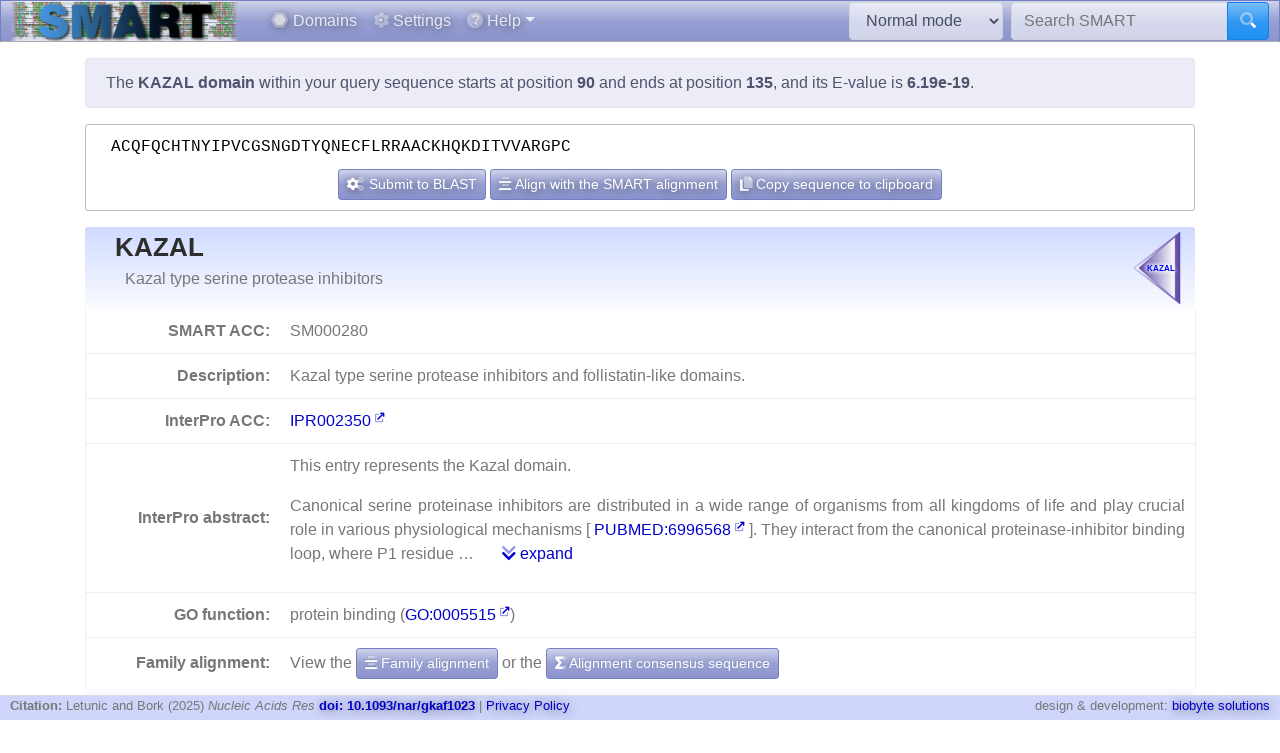

--- FILE ---
content_type: text/html; charset=utf8
request_url: https://smart.embl.de/smart/do_annotation.pl?DOMAIN=KAZAL&START=90&END=135&E_VALUE=6.19e-19&TYPE=SMART&BLAST=ACQFQCHTNYIPVCGSNGDTYQNECFLRRAACKHQKDITVVARGPC
body_size: 18112
content:
<!DOCTYPE html>

<html lang="en">
<head>
<meta http-equiv="Content-Type" content="text/html; charset=utf-8">
<meta name="viewport" content="width=device-width, initial-scale=1, shrink-to-fit=no">
<meta name="author" content="Ivica Letunic">

<title>SMART: KAZAL domain annotation</title>
<script src="/js/vendor/jquery-3.7.1.min.js"></script>
<link rel="stylesheet" href="/js/vendor/fa/css/fa5.css">
<link rel="stylesheet" href="/js/vendor/fa/custom/styles.css">
<link href="/js/vendor/animate.min.css" rel="stylesheet" />

    <script src="/js/vendor/bs/bootstrap.bundle.min.js"></script>
    <link href="/js/vendor/jspanel/jspanel.min.css" rel="stylesheet" />
    <script src="/js/vendor/jspanel/jspanel.min.js"></script>
    <script src="/js/vendor/jspanel/jspanel.hint.min.js"></script>
    <script src="/js/vendor/jspanel/jspanel.modal.min.js"></script>
    <script src="/js/vendor/dt2/datatables.min.js"></script>
    <link href="/js/vendor/dt2/datatables.css" rel="stylesheet" />
    <script src="/js/vendor/popper.min.js"></script>
    <script src="/js/vendor/tippy.js"></script>
    <link href="/js/vendor/tippy-light-border.css" rel="stylesheet" type="text/css"/>
    <script src="/js/vendor/bootstrap-autocomplete.js"></script>
    <script src="/js/vendor/FileSaver.js"></script>
    <script src="/js/vendor/snap.svg-min.js"></script>
    <script src="/js/vendor/snap.svg.zpd.js"></script>

 <link rel="stylesheet" href="/js/vendor/wunderbaum.min.css" />
 <link rel="stylesheet" href="/js/vendor/bs/bootstrap-icons.css" />
    <script src="/js/vendor/wunderbaum.umd.min.js"></script>
<link href='/js/vendor/bs/bootstrap_norm.min.css' rel='stylesheet'><link href='/css/smart_norm.css?v=10.0030' rel='stylesheet'><link href='/css/smart.css?v=10.0030' rel='stylesheet'><script src='/js/smart_all.min.js?v=10.0030'></script><script>var pfam_chk = 0;var blast_chk = 0;var signal_chk = 0;var repeats_chk = 0;var introns_chk = 0;var s_mode='normal';</script></head>
<body>

<nav id='mainNav' class="navbar justify-content-between fixed-top navbar-expand-md navbar-dark bg-primary mb-4" style='padding: 0 10px ; border-bottom: 1px solid #aaa;'>

      <a class="navbar-brand" style='padding:0' href='/'><img style='height: 40px' class="d-inline-block align-top" src="/images/main_logo_mini.png" alt="logo"/></a>
    <button class="navbar-toggler" type="button" data-toggle="collapse" data-target="#navbarCollapse" aria-controls="navbarCollapse" aria-expanded="false" aria-label="Toggle navigation">
        <span class="navbar-toggler-icon"></span>
    </button>
    <div class="collapse navbar-collapse" id="navbarCollapse">

        <ul class="navbar-nav mr-auto ml-2">
<li class='nav-item'>          <a class='nav-link' href='/domains.cgi'><i class="fad fa-hexagon"></i> Domains</a></li>
<li class='nav-item'>          <a class='nav-link' href='/settings.cgi'><i class="fad fa-cog"></i> Settings</a></li>

            <li class="nav-item dropdown">
                <a class="nav-link dropdown-toggle" href="#" id="helpDropdown" data-toggle="dropdown" aria-haspopup="true" aria-expanded="false"><i class="fad fa-question-circle"></i> Help</a>
                <div class="dropdown-menu " aria-labelledby="helpDropdown">
                    <a class="dropdown-item" href="/about.cgi"><i class="fad fa-envelope"></i> About SMART</a>
                    <a class="dropdown-item" href="/faq.cgi"><i class="fad fa-question"></i> Frequently asked questions</a>
                    <a class="dropdown-item" href="/glossary.cgi"><i class="fad fa-info-square"></i> Glossary</a>
                    <div class="dropdown-divider"></div>
                    <a class="dropdown-item" href="/version_history.cgi"><i class="far fa-history"></i> Version history</a>
                </div>
            </li>
      </ul>
        <form class="form-inline mr-2">
            <select id='modeSelector' onchange="modeChange()" class="form-control"><option value="normal">Normal mode</option><option value="genomic">Genomic mode</option></select>
        </form>
        <form id="hdSearchF" method='post' action='/smart/search.cgi' class="form-inline my-0 my-lg-0">
            <div class="input-group ">
                <input id='headerSearch' type="text" name="q" onfocus="this.value=''" class="form-control" placeholder="Search SMART" aria-label="Search SMART" aria-describedby="sbut1">
                <div class="input-group-append">
                    <button class="btn btn-info" id="sbut1"><i class='fad fa-search'></i></button>
                </div>
            </div>
        </form>
      </div>

    </nav>



<div class='container' id='mainContainer'>
<div class='row'>
<div class='col mt-3'>
<p class='alert alert-primary'>The <b>KAZAL domain</b> within your query sequence starts at position <b>90</b> and ends at position <b>135</b>, and its E-value is <b>6.19e-19</b>.</p><div class='col seqBlWr'><div class='seqBl'>ACQFQCHTNYIPVCGSNGDTYQNECFLRRAACKHQKDITVVARGPC</div><div class='seqButtons'> <button id='popBlaBut' onclick='popBlastForm()' class='btn btn-sm btn-primary'><i class='fad fa-cogs'></i>  Submit to BLAST</button> <button onclick='alignToSm()' class='btn btn-sm btn-primary mx-1'><i class='fad fa-align-center'></i> Align with the SMART alignment</button> <button onclick='sToClip()' class='btn btn-sm btn-primary'><i class='fad fa-copy'></i> Copy sequence to clipboard</button></div></div><form id='eBlastForm' action='https://www.ebi.ac.uk/jdispatcher/sss/psiblast' target='_smOut' method='get'><input type='hidden' id='eBlastSeq' name='wflSequence' value='' /></form>
 <form id='nBlastForm' action='https://blast.ncbi.nlm.nih.gov/Blast.cgi' target='_smOut' method='get'><input type='hidden' name='PAGE_TYPE' value='BlastSearch'/><input type='hidden' name='PROGRAM' value='blastp'/><input type='hidden' id='nBlastSeq' name='QUERY' value='' /></form>
 <form id='smAlnForm' action='/smart/show_info.pl' method='post'><input type='hidden' name='SEQUENCE' id='smAlnSeq' /><input type='hidden' name='NAME' id='smAlnDom' /><input type='hidden' name='ALIGN_SEQUENCE' value='1' /></form>
<table id="domainDesc"><tr><th colspan='2' id='dNm'><img style='float:right; margin: 5px;' src="/SMART_DATA/Motifs/svg_uniform/KAZAL.svg" alt="KAZAL" /><h2>KAZAL</h2><div>Kazal type serine protease inhibitors</div></th></tr><tr><th>SMART ACC:</th><td>SM000280</td></tr><tr><th>Description:</th><td>Kazal type serine protease inhibitors and follistatin-like domains.</td></tr><tr><th>InterPro ACC:</th><td><a href="https://www.ebi.ac.uk/interpro/entry/InterPro/IPR002350" target='smOut'>IPR002350</a></td></tr><tr><th>InterPro abstract:</th><td><div id="shortA">  <p>This entry represents the Kazal domain.</p>  <p> Canonical serine proteinase inhibitors are distributed in a wide range of organisms from all kingdoms of life and play crucial role in various physiological mechanisms [ <a target='smOut' href='https://pubmed.ncbi.nlm.nih.gov/pubmed/6996568'>PUBMED:6996568</a> ]. They interact from the canonical proteinase-inhibitor binding loop, where P1 residue  &#8230; <a class='ml-4' href='#' onclick='abShow()'><i class='fad fa-chevron-double-down'></i> expand</a></div><div id="fullA" style="display:none">  <p>This entry represents the Kazal domain.</p>  <p> Canonical serine proteinase inhibitors are distributed in a wide range of organisms from all kingdoms of life and play crucial role in various physiological mechanisms [ <a target='smOut' href='https://pubmed.ncbi.nlm.nih.gov/pubmed/6996568'>PUBMED:6996568</a> ]. They interact from the canonical proteinase-inhibitor binding loop, where P1 residue has a predominant role (the residue at the P1 position contributing the carbonyl portion to the reactive-site peptide bond). These so-called canonical inhibitors bind to their cognate enzymes in the same manner as a good substrate, but are cleaved extremely slowly. Kazal-type inhibitors represent the most studied canonical proteinase inhibitors. Kazal inhibitors are extremely variable at their reactive sites. However, some regularity prevails such as the presence of lysine at position P1 indicating strong inhibition of trypsin [ <a target='smOut' href='https://pubmed.ncbi.nlm.nih.gov/pubmed/10708867'>PUBMED:10708867</a> ]. </p>  <p>The Kazal inhibitor has six cysteine residues engaged in disulfide bonds arranged as shown in the following schematic representation:</p>  <pre> +------------------+ | | *******************|*** xxxxxxxxCxxxxxxCx#xxxxxCxxxxxxxxxxCxxCxxxxxxxxxxxxxxxxxC | | | | | +-------------|-----------------+ +----------------------------+'C': conserved cysteine involved in a disulfide bond.'#': active site residue.'*': position of the pattern.</pre>  <p> The structure of classical Kazal domains consists of a central α-helix, which is inserted between two β-strands and a third that is toward the C terminus [ <a target='smOut' href='https://pubmed.ncbi.nlm.nih.gov/pubmed/6752426'>PUBMED:6752426</a> ]. The reactive site P1 and the conformation of the reactive site loop is structurally highly conserved, similar to the canonical conformation of small serine proteinase inhibitors. </p> <a href="#" onclick='abShow(0)'><i class='fad fa-chevron-double-up'></i> collapse</a></div></td></tr><tr><th>GO function:</th><td>protein binding (<a href="https://www.ebi.ac.uk/QuickGO/GTerm?id=GO:0005515" target="smOut">GO:0005515</a>)</td></tr></tr><tr><th style='border-bottom:none'>Family alignment:</th><td style='border-bottom:none'>View the <a href='/smart/show_info.pl?NAME=KAZAL&amp;FORMAT=MVIEW&amp;SHOW_ALIGNMENT=1' class='btn btn-sm btn-primary' style='color: white'"><i class='fad fa-align-center'></i> Family alignment</a> or the <a style='color: white' href='/smart/show_info.pl?NAME=KAZAL&amp;DO_CONSENSUS=1' class='btn btn-sm btn-primary'><i class='fad fa-sigma'></i> Alignment consensus sequence</a></td></tr><tr><td colspan='2' id='domCnt'><i class='fad fa-info-circle mr-2'></i> There are <a data-tip='Click to display a tree of all proteins containing KAZAL domains' href="/smart/domain_tree.cgi?i=KAZAL"><b>40 481 </b></a> KAZAL domains in <b>22 157 </b> proteins in <span style='color: blue' data-tip='A database that contains no identical pairs of sequences. It can contain multiple sequences originating from the same gene (fragments, alternative splicing products and so on). SMART&#39; s <b>Normal mode</b> uses a NRDB created from Uniprot and Ensembl protein databases.'>SMART's NRDB database</span>.</td></tr></table>
<a name="annoTable"></a><div id='smartResult'><ul class='nav nav-tabs mt-3 justify-content-center' id='smartTabs' role='tablist'><li class='nav-item'><a class='nav-link active' id='tab0-tab'  data-id='t0' data-toggle='tab' href='#tab0' role='tab' aria-controls='tab0' aria-selected='false'><i class='fad fa-sitemap'></i> Evolution</a></li><li class='nav-item'><a class='nav-link' id='tab1-tab'  data-id='tab1' data-toggle='tab' href='#tab1' role='tab' aria-controls='tab1' aria-selected='false'><i class='fad fa-project-diagram'></i> Pathways</a></li><li class='nav-item'><a class='nav-link' id='tab2-tab'  data-id='tab2' data-toggle='tab' href='#tab2' role='tab' aria-controls='tab2' aria-selected='false'><i class='fad fa-dice-d10'></i> Structure</a></li><li class='nav-item'><a class='nav-link' id='tab3-tab'  data-id='tab3' data-toggle='tab' href='#tab3' role='tab' aria-controls='tab3' aria-selected='false'><i class='fad fa-external-link'></i> Links</a></li></ul><div class='tab-content' id='smartContent'><div class='tab-pane fade show active' id='tab0' role='tabpanel' aria-labelledby='tab0-tab'><h1>Taxonomic distribution of proteins containing KAZAL domains</h1><p class='alert alert-light'><i class='fad fa-info-circle'></i> The tree below includes only several representative species and genera.  The complete taxonomic breakdown of all proteins containing KAZAL domains <a href='/smart/domain_tree.cgi?i=KAZAL'>can be accessed here</a>. Click the counts or percentage values to display the corresponding proteins.</p><div class='row'>
<div class='col' id='treeControl'>
<div class="input-group">
<div class="input-group-prepend">
 <button id='expToggle' data-tip='Expand/collapse all nodes' class="btn btn-sm btn-primary" type="button"><i class="fad fa-expand-alt"></i></button>
 <button data-tip='Clear filter' id='clrFilter' class="btn btn-sm btn-primary" type="button"><i class="far fa-times-circle"></i></button>
 <button data-tip='Previous match' id='prevMatch' class="btn btn-sm btn-primary" type="button"><i class="fas fa-step-backward"></i></button>
 <button data-tip='Next match' id='nextMatch' class="btn btn-sm btn-primary" type="button"><i class="fas fa-step-forward"></i></button>
</div>
<input id='treeFilter' type="text" class="form-control form-control-sm" placeholder="filter..." aria-label="filter">
</div>
<p id='matchInfo'></p>
</div>
</div>
<div class='row'>

<div id='treeWrap' class='col' class="p-2"  >
<p id='treeHead'></p>
    <div id="pTree" class="domAnnoTree wb-rainbow wb-skeleton  wb-ext-filter wb-alternate"></div>
</div>
</div>

<form id='itolT' target='_blank' method='get'></form>
<style>

div.wunderbaum.wb-rainbow i.wb-expander:nth-child(4n+2),div.wunderbaum.wb-rainbow i.wb-indent:nth-child(4n+2) {
  background: #eee;
}
div.wunderbaum.wb-rainbow i.wb-expander:nth-child(4n+3),div.wunderbaum.wb-rainbow i.wb-indent:nth-child(4n+3) {
  background: var(--sub1);
}
div.wunderbaum.wb-rainbow i.wb-expander:nth-child(4n+4),div.wunderbaum.wb-rainbow i.wb-indent:nth-child(4n+4) {
  background: var(--sub2);
}
div.wunderbaum.wb-rainbow i.wb-expander:nth-child(4n+1),div.wunderbaum.wb-rainbow i.wb-indent:nth-child(4n+1) {
  background: var(--sub3);
}
div.wunderbaum {
 border: 1px solid #ddd;
 }
</style>
<script>
  var domSpData = {"_keyMap":{"children":"c","type":"y","title":"t","expanded":"e"},"children":[{"n":71,"dp":"0.18","t":"Archaea","d":80,"e":1,"c":[{"dp":"0.18","t":"undefined kingdom","n":71,"y":"kn","np":"0.32","d":80,"e":1}],"np":"0.32","y":"sk"},{"np":"5.10","y":"sk","c":[{"np":"5.10","y":"kn","e":1,"d":1546,"dp":"2.79","t":"undefined kingdom","n":1131}],"e":1,"d":1546,"t":"Bacteria","dp":"2.79","n":1131},{"c":[{"n":39,"t":"Fungi","dp":"0.10","d":62,"e":1,"y":"kn","np":"0.18"},{"n":20077,"dp":"49.60","t":"Metazoa","e":1,"d":36973,"np":"90.61","y":"kn","c":[{"dp":"22.98","t":"Arthropoda","n":4428,"y":"ph","np":"19.98","c":[{"y":"cl","np":"16.90","c":[{"d":2678,"c":[{"c":[{"n":284,"dp":"1.14","t":"Anopheles","d":462,"c":[{"d":19,"np":"0.07","y":"s","n":16,"dp":"0.05","t":"Anopheles gambiae"}],"y":"gn","np":"1.28"}],"np":"1.78","y":"fm","d":630,"dp":"1.56","t":"Culicidae","n":394},{"dp":"3.28","t":"Drosophilidae","n":888,"c":[{"n":888,"dp":"3.28","t":"Drosophila","d":1327,"y":"gn","np":"4.01","c":[{"np":"0.16","y":"s","d":51,"dp":"0.13","t":"Drosophila melanogaster","n":36}]}],"y":"fm","np":"4.01","d":1327}],"y":"or","np":"7.95","n":1762,"t":"Diptera","dp":"6.62"}],"d":7684,"t":"Insecta","dp":"18.98","n":3744}],"d":9301},{"d":23445,"y":"ph","np":"62.92","c":[{"c":[{"n":457,"t":"Cypriniformes","dp":"1.64","d":663,"np":"2.06","y":"or","c":[{"d":663,"c":[{"np":"0.46","y":"gn","c":[{"d":157,"np":"0.46","y":"s","n":103,"dp":"0.39","t":"Danio rerio"}],"d":157,"dp":"0.39","t":"Danio","n":103}],"y":"fm","np":"2.06","n":457,"t":"Cyprinidae","dp":"1.64"}]},{"dp":"0.55","t":"Tetraodontiformes","n":157,"np":"0.71","y":"or","c":[{"y":"fm","np":"0.71","c":[{"t":"Takifugu","dp":"0.31","n":87,"y":"gn","np":"0.39","c":[{"y":"s","np":"0.39","d":126,"dp":"0.31","t":"Takifugu rubripes","n":87}],"d":126}],"d":222,"t":"Tetraodontidae","dp":"0.55","n":157}],"d":222}],"y":"cl","np":"14.74","d":4852,"t":"Actinopteri","dp":"11.99","n":3265},{"t":"Amphibia","dp":"0.66","n":177,"np":"0.80","y":"cl","c":[{"n":177,"t":"Anura","dp":"0.66","d":269,"c":[{"n":115,"dp":"0.47","t":"Pipidae","d":192,"c":[{"c":[{"dp":"0.30","t":"Xenopus laevis","n":70,"np":"0.32","y":"s","d":123}],"y":"gn","np":"0.51","d":191,"t":"Xenopus","dp":"0.47","n":114}],"np":"0.52","y":"fm"}],"np":"0.80","y":"or"}],"d":269},{"n":110,"t":"Ascidiacea","dp":"0.37","d":149,"c":[{"t":"Enterogona","dp":"0.36","n":108,"c":[{"np":"0.49","y":"fm","c":[{"d":145,"c":[{"d":80,"np":"0.20","y":"s","n":45,"t":"Ciona intestinalis","dp":"0.20"}],"y":"gn","np":"0.49","n":108,"t":"Ciona","dp":"0.36"}],"d":145,"t":"Cionidae","dp":"0.36","n":108}],"np":"0.49","y":"or","d":145}],"y":"cl","np":"0.50"},{"d":4442,"y":"cl","np":"12.38","c":[{"d":511,"c":[{"np":"0.87","y":"fm","c":[{"t":"Gallus","dp":"0.25","n":59,"c":[{"np":"0.26","y":"s","d":99,"dp":"0.24","t":"Gallus gallus","n":58}],"y":"gn","np":"0.27","d":100}],"d":314,"t":"Phasianidae","dp":"0.78","n":192}],"np":"1.41","y":"or","n":312,"dp":"1.26","t":"Galliformes"}],"n":2742,"t":"Aves","dp":"10.97"},{"t":"Mammalia","dp":"30.08","n":6690,"y":"cl","np":"30.19","c":[{"c":[{"t":"Hominidae","dp":"1.77","n":392,"c":[{"n":95,"dp":"0.38","t":"Homo","d":152,"c":[{"dp":"0.38","t":"Homo sapiens","n":95,"y":"s","np":"0.43","d":152}],"y":"gn","np":"0.43"},{"c":[{"t":"Pan troglodytes","dp":"0.47","n":94,"np":"0.42","y":"s","d":191}],"y":"gn","np":"0.72","d":312,"dp":"0.77","t":"Pan","n":160}],"np":"1.77","y":"fm","d":716}],"y":"or","np":"7.84","d":3160,"t":"Primates","dp":"7.81","n":1737},{"n":1358,"t":"Rodentia","dp":"6.36","d":2575,"c":[{"y":"fm","np":"1.67","c":[{"dp":"1.04","t":"Mus","n":260,"c":[{"np":"0.36","y":"s","d":118,"dp":"0.29","t":"Mus musculus","n":80}],"np":"1.17","y":"gn","d":423},{"dp":"0.29","t":"Rattus","n":64,"c":[{"n":64,"dp":"0.29","t":"Rattus norvegicus","d":118,"y":"s","np":"0.29"}],"np":"0.29","y":"gn","d":118}],"d":623,"t":"Muridae","dp":"1.54","n":370}],"np":"6.13","y":"or"}],"d":12176}],"n":13942,"dp":"57.92","t":"Chordata"},{"n":195,"t":"Echinodermata","dp":"0.92","d":372,"c":[{"c":[{"dp":"0.43","t":"Echinoida","n":90,"c":[{"y":"fm","np":"0.41","c":[{"d":173,"c":[{"n":90,"t":"Strongylocentrotus purpuratus","dp":"0.43","d":173,"y":"s","np":"0.41"}],"y":"gn","np":"0.41","n":90,"t":"Strongylocentrotus","dp":"0.43"}],"d":173,"dp":"0.43","t":"Strongylocentrotidae","n":90}],"y":"or","np":"0.41","d":173}],"y":"cl","np":"0.41","d":173,"dp":"0.43","t":"Echinoidea","n":90}],"y":"ph","np":"0.88"},{"d":1210,"c":[{"d":912,"np":"1.14","y":"cl","c":[{"n":97,"dp":"1.07","t":"Rhabditida","d":432,"np":"0.44","y":"or","c":[{"n":43,"t":"Rhabditidae","dp":"0.59","d":238,"np":"0.19","y":"fm","c":[{"n":43,"t":"Caenorhabditis","dp":"0.59","d":238,"c":[{"y":"s","np":"0.02","d":28,"t":"Caenorhabditis elegans","dp":"0.07","n":4}],"y":"gn","np":"0.19"}]}]}],"n":252,"t":"Chromadorea","dp":"2.25"}],"y":"ph","np":"1.82","n":404,"dp":"2.99","t":"Nematoda"}]},{"t":"Viridiplantae","dp":"0.70","n":282,"c":[{"n":218,"t":"Streptophyta","dp":"0.60","d":241,"c":[{"np":"0.77","y":"cl","c":[{"d":31,"c":[{"np":"0.12","y":"fm","c":[{"d":4,"c":[{"n":2,"t":"Arabidopsis thaliana","dp":"0.00","d":2,"y":"s","np":"0.01"}],"y":"gn","np":"0.02","n":4,"t":"Arabidopsis","dp":"0.01"}],"d":27,"t":"Brassicaceae","dp":"0.07","n":27}],"y":"or","np":"0.14","n":31,"dp":"0.08","t":"Brassicales"}],"d":171,"t":"undefined class","dp":"0.42","n":171}],"y":"ph","np":"0.98"}],"y":"kn","np":"1.27","d":447,"e":1},{"np":"2.46","y":"kn","c":[{"c":[{"t":"Aconoidasida","dp":"0.00","n":1,"c":[{"np":"0.00","y":"or","c":[{"n":1,"dp":"0.00","t":"Plasmodiidae","d":1,"c":[{"dp":"0.00","t":"Plasmodium","n":1,"c":[{"t":"Plasmodium falciparum","dp":"0.00","n":1,"np":"0.00","y":"s","d":1}],"np":"0.00","y":"gn","d":1}],"y":"fm","np":"0.00"}],"d":1,"dp":"0.00","t":"Haemosporida","n":1}],"np":"0.00","y":"cl","d":1}],"y":"ph","np":"0.45","d":472,"t":"Apicomplexa","dp":"1.17","n":99}],"e":1,"d":1360,"t":"undefined kingdom","dp":"1.34","n":544}],"y":"sk","np":"94.52","d":38842,"e":1,"t":"Eukaryota","dp":"51.73","n":20942},{"e":1,"d":2,"np":"0.01","y":"sk","c":[{"n":2,"t":"undefined kingdom","dp":"0.00","d":2,"e":1,"np":"0.01","y":"kn"}],"n":2,"t":"Viruses","dp":"0.00"},{"n":11,"dp":"0.03","t":"undefined superkingdom","d":11,"e":1,"c":[{"dp":"0.03","t":"undefined kingdom","n":11,"np":"0.05","y":"kn","e":1,"d":11}],"y":"sk","np":"0.05"}]};
  var domNm = 'KAZAL';
</script>

</div><div class='tab-pane fade ' id='tab1' role='tabpanel' aria-labelledby='tab1-tab'><h1>KEGG pathways involving proteins which contain this domain</h1><p class='alert alert-primary'>This information is based on the mapping of SMART genomic protein database to KEGG orthologous groups. Percentages are related to the number of proteins containing a KAZAL domain which could be assigned to a KEGG orthologous group, and not all proteins containing KAZAL domains. Please note that proteins can be included in multiple pathways, ie. the numbers below will not add to 100%.</p><div class='row'><div class='col'><h2 class='sPathHd'>KEGG pathways</h2><table class='table table-striped' id='keggPathTable'></table><div class='alert alert-primary'>Some of these pathways are included in <a target='smOut' href='https://pathways.embl.de'>the interactive Pathways Explorer</a> overview maps. Select an overview map and click the button below to highlight them in iPath.<form onsubmit='return updateIpathMap()' action='https://pathways.embl.de/ipath3.cgi' target='smOut' method='post'><input type='hidden' id='ipath3pathSel' name='selection' /><input id='ipathMtPath' type='hidden' name='mt' value='map00040 map00760 map00361 map01057 map00860 map00500 map00563 map00790 map00620 map00561 map00240 map00220 ' /><input id='ipathScPath' type='hidden' name='sc' value='map00860 map00500 map00220 ' /><input id='ipathMcPath' type='hidden' name='mc' value='map00760 map00361 map00620 ' /><input id='ipathAnPath' type='hidden' name='an' value='map01057 map00220 ' /><table class='w-100 mt-3'><tr><td><select class='form-control form-control-sm' name='map' id='mapSel'><option value='metabolic'>Metabolic pathways</option><option value='secondary'>Biosynthesis of secondary metabolites</option><option value='microbial'>Microbial metabolism in diverse environments</option><option value='antibiotic'>Biosynthesis of antibiotics</option></select></td><td><button type='submit' class='btn btn-sm btn-primary'><i class='fad fa-project-diagram'></i> Highlight in iPath</button></form></td></tr></table></div></div><div class='col'><h2 class='sPathHd'>KEGG orthologous groups</h2><table class='table table-striped' id='keggKoTable'></table><div class='alert alert-primary'>Some of these KOs are included in <a target='smOut' href='https://pathways.embl.de'>the interactive Pathways Explorer</a> overview maps. Select an overview map and click the button below to highlight them in iPath.<form onsubmit='return updateIpathKo()' action='https://pathways.embl.de/ipath3.cgi' target='smOut' method='post'><input type='hidden' id='ipath3KoSel' name='selection' /><input id='ipathMtKo' type='hidden' name='mt' value='K00430 K01051 K05349 K03006 K00913 K01061 K05857 K05275 K01179 K01885 K01187 K05290 K01047 K00772 K13519 K01176 K12351 K06240 K01198 K03783 K02366 K00940 K09698 K01184 K01183 K02275 K00274 K00026 K13065 K13517 K00024 ' /><input id='ipathScKo' type='hidden' name='sc' value='K00430 K05349 K01061 K01885 K01047 K13519 K03783 K00940 K00274 K00026 K13065 K13517 K00024 ' /><input id='ipathMcKo' type='hidden' name='mc' value='K00368 K01061 K05275 K15358 K01885 K00026 K00024 ' /><input id='ipathAnKo' type='hidden' name='an' value='K01061 K05555 K00940 K00026 K00024 ' /><table class='w-100 mt-3'><tr><td><select class='form-control form-control-sm' name='map' id='mapSelKo'><option value='metabolic'>Metabolic pathways</option><option value='secondary'>Biosynthesis of secondary metabolites</option><option value='microbial'>Microbial metabolism in diverse environments</option><option value='antibiotic'>Biosynthesis of antibiotics</option></select></td><td><button type='submit' class='btn btn-sm btn-primary'><i class='fad fa-project-diagram'></i> Highlight in iPath</button></form></td></tr></table></div></div></div></div><div class='tab-pane fade ' id='tab2' role='tabpanel' aria-labelledby='tab2-tab'><h1>3D structures in PDB containing this domain</h1><table id='pdbT' class='mt-3 table table-striped'></table></div><div class='tab-pane fade ' id='tab3' role='tabpanel' aria-labelledby='tab3-tab'><h1>Links to other resources describing this domain</h1><table class='table table-striped'><tr><th>Pfam</th><td><a href="https://www.ebi.ac.uk/interpro/entry/pfam/PF00050" target='smOut'>kazal</a></td></tr><tr><th>InterPro<td><a href="https://www.ebi.ac.uk/interpro/entry/InterPro/IPR002350" target='smOut'>IPR002350</a></td></tr><tr><th>PROSITE</th><td><a href="https://ca.expasy.org/cgi-bin/prosite-search-ac?PS00282" target='smOut'>KAZAL</a></td></tr></table></div></div></div><script>var papers; var pdb_data = [{"ti":"LEECH-DERIVED TRYPTASE INHIBITOR/TRYPSIN COMPLEX","id":"1an1"},{"ti":"BM-40, FS/EC DOMAIN PAIR","id":"1bmo"},{"ti":"SOLUTION CONFORMATION OF PROTEINASE INHIBITOR IIA FROM BULL SEMINAL PLASMA BY 1H NUCLEAR MAGNETIC RESONANCE AND DISTANCE GEOMETRY","id":"1bus"},{"id":"1cgi","ti":"THREE-DIMENSIONAL STRUCTURE OF THE COMPLEXES BETWEEN BOVINE CHYMOTRYPSINOGEN*A AND TWO RECOMBINANT VARIANTS OF HUMAN PANCREATIC SECRETORY TRYPSIN INHIBITOR (KAZAL-TYPE)"},{"id":"1cgj","ti":"THREE-DIMENSIONAL STRUCTURE OF THE COMPLEXES BETWEEN BOVINE CHYMOTRYPSINOGEN*A AND TWO RECOMBINANT VARIANTS OF HUMAN PANCREATIC SECRETORY TRYPSIN INHIBITOR (KAZAL-TYPE)"},{"ti":"CRYSTAL AND MOLECULAR STRUCTURES OF THE COMPLEX OF ALPHA-*CHYMOTRYPSIN WITH ITS INHIBITOR TURKEY OVOMUCOID THIRD DOMAIN AT 1.8 ANGSTROMS RESOLUTION","id":"1cho"},{"id":"1cso","ti":"CRYSTAL STRUCTURE OF THE OMTKY3 P1 VARIANT OMTKY3-ILE18I IN COMPLEX WITH SGPB"},{"id":"1ct0","ti":"CRYSTAL STRUCTURE OF THE OMTKY3 P1 VARIANT OMTKY3-SER18I IN COMPLEX WITH SGPB"},{"ti":"CRYSTAL STRUCTURE OF THE OMTKY3 P1 VARIANT OMTKY3-THR18I IN COMPLEX WITH SGPB","id":"1ct2"},{"id":"1ct4","ti":"CRYSTAL STRUCTURE OF THE OMTKY3 P1 VARIANT OMTKY3-VAL18I IN COMPLEX WITH SGPB"},{"id":"1ds2","ti":"CRYSTAL STRUCTURE OF SGPB:OMTKY3-COO-LEU18I"},{"ti":"CRYSTAL STRUCTURE OF OMTKY3-CH2-ASP19I","id":"1ds3"},{"ti":"LEKTI domain six","id":"1h0z"},{"ti":"LYS 18 VARIANT OF TURKEY OVOMUCOID INHIBITOR THIRD DOMAIN COMPLEXED WITH ALPHA-CHYMOTRYPSIN","id":"1hja"},{"id":"1hpt","ti":"THREE-DIMENSIONAL STRUCTURE OF A RECOMBINANT VARIANT OF HUMAN PANCREATIC SECRETORY TRYPSIN INHIBITOR (KAZAL TYPE)"},{"ti":"Solution structure of wild type OMSVP3","id":"1iy5"},{"ti":"Solution structure of OMSVP3 variant, P14C/N39C","id":"1iy6"},{"id":"1kma","ti":"NMR Structure of the Domain-I of the Kazal-type Thrombin Inhibitor Dipetalin"},{"ti":"COMPLEX OF LEECH-DERIVED TRYPTASE INHIBITOR WITH PORCINE TRYPSIN","id":"1ldt"},{"id":"1lr7","ti":"Crystal structure of Fs1, the heparin-binding domain of follistatin, complexed with the heparin analogue sucrose octasulphate (SOS)"},{"ti":"Crystal structure of Fs1, the heparin-binding domain of follistatin, complexed with the heparin analogue D-myo-inositol hexasulphate (Ins6S)","id":"1lr8"},{"ti":"STRUCTURE OF Fs1, THE HEPARIN-BINDING DOMAIN OF FOLLISTATIN","id":"1lr9"},{"ti":"Solution structure of the C State of turkey ovomucoid at pH 2.5","id":"1m8b"},{"id":"1m8c","ti":"SOLUTION STRUCTURE OF THE T State OF TURKEY OVOMUCOID AT PH 2.5"},{"id":"1nub","ti":"HELIX C DELETION MUTANT OF BM-40 FS-EC DOMAIN PAIR"},{"ti":"SOLUTION STRUCTURE OF OVOMUCOID (THIRD DOMAIN) FROM DOMESTIC TURKEY (298K, PH 4.1) (NMR, 50 STRUCTURES) (STANDARD NOESY ANALYSIS)","id":"1omt"},{"id":"1omu","ti":"SOLUTION STRUCTURE OF OVOMUCOID (THIRD DOMAIN) FROM DOMESTIC TURKEY (298K, PH 4.1) (NMR, 50 STRUCTURES) (REFINED MODEL USING NETWORK EDITING ANALYSIS)"},{"ti":"CRYSTALLOGRAPHIC REFINEMENT OF JAPANESE QUAIL OVOMUCOID, A KAZAL-TYPE INHIBITOR, AND MODEL BUILDING STUDIES OF COMPLEXES WITH SERINE PROTEASES","id":"1ovo"},{"ti":"SOLUTION STRUCTURE AND DYNAMICS OF PEC-60, A PROTEIN OF THE KAZAL TYPE INHIBITOR FAMILY, DETERMINED BY NUCLEAR MAGNETIC RESONANCE SPECTROSCOPY","id":"1pce"},{"ti":"X-RAY CRYSTAL STRUCTURE OF THE COMPLEX OF HUMAN LEUKOCYTE ELASTASE (PMN ELASTASE) AND THE THIRD DOMAIN OF THE TURKEY OVOMUCOID INHIBITOR","id":"1ppf"},{"id":"1r0r","ti":"1.1 Angstrom Resolution Structure of the Complex Between the Protein Inhibitor, OMTKY3, and the Serine Protease, Subtilisin Carlsberg"},{"id":"1sgd","ti":"ASP 18 VARIANT OF TURKEY OVOMUCOID INHIBITOR THIRD DOMAIN COMPLEXED WITH STREPTOMYCES GRISEUS PROTEINASE B AT PH 6.5"},{"ti":"GLU 18 VARIANT OF TURKEY OVOMUCOID INHIBITOR THIRD DOMAIN COMPLEXED WITH STREPTOMYCES GRISEUS PROTEINASE B AT PH 6.5","id":"1sge"},{"id":"1sgn","ti":"ASN 18 VARIANT OF TURKEY OVOMUCOID INHIBITOR THIRD DOMAIN COMPLEXED WITH STREPTOMYCES GRISEUS PROTEINASE B"},{"ti":"ALA 18 VARIANT OF TURKEY OVOMUCOID INHIBITOR THIRD DOMAIN COMPLEXED WITH STREPTOMYCES GRISEUS PROTEINASE B","id":"1sgp"},{"ti":"GLY 18 VARIANT OF TURKEY OVOMUCOID INHIBITOR THIRD DOMAIN COMPLEXED WITH STREPTOMYCES GRISEUS PROTEINASE B","id":"1sgq"},{"ti":"LEU 18 VARIANT OF TURKEY OVOMUCOID INHIBITOR THIRD DOMAIN COMPLEXED WITH STREPTOMYCES GRISEUS PROTEINASE B","id":"1sgr"},{"id":"1sgy","ti":"TYR 18 VARIANT OF TURKEY OVOMUCOID INHIBITOR THIRD DOMAIN COMPLEXED WITH STREPTOMYCES GRISEUS PROTEINASE B AT PH 6.5"},{"id":"1tbq","ti":"CRYSTAL STRUCTURE OF INSECT DERIVED DOUBLE DOMAIN KAZAL INHIBITOR RHODNIIN IN COMPLEX WITH THROMBIN"},{"id":"1tbr","ti":"CRYSTAL STRUCTURE OF INSECT DERIVED DOUBLE DOMAIN KAZAL INHIBITOR RHODNIIN IN COMPLEX WITH THROMBIN"},{"id":"1tgs","ti":"THREE-DIMENSIONAL STRUCTURE OF THE COMPLEX BETWEEN PANCREATIC SECRETORY INHIBITOR (KAZAL TYPE) AND TRYPSINOGEN AT 1.8 ANGSTROMS RESOLUTION. STRUCTURE SOLUTION, CRYSTALLOGRAPHIC REFINEMENT AND PRELIMINARY STRUCTURAL INTERPRETATION"},{"id":"1tur","ti":"SOLUTION STRUCTURE OF TURKEY OVOMUCOID THIRD DOMAIN AS DETERMINED FROM NUCLEAR MAGNETIC RESONANCE DATA"},{"ti":"SOLUTION STRUCTURE OF REACTIVE-SITE HYDROLYZED TURKEY OVOMUCOID THIRD DOMAIN BY NUCLEAR MAGNETIC RESONANCE AND DISTANCE GEOMETRY METHODS","id":"1tus"},{"id":"1uvf","ti":"Solution Structure of the structured part of the 15th Domain of LEKTI"},{"id":"1uvg","ti":"Solution structure of the 15th Domain of LEKTI"},{"id":"1y1b","ti":"Solution structure of Anemonia elastase inhibitor"},{"id":"1y1c","ti":"Solution structure of Anemonia elastase inhibitor analogue"},{"ti":"Crystal Structure of the Subtilisin Carlsberg:OMTKY3 Complex","id":"1yu6"},{"ti":"Crystal Structure of Trypsin- Ovomucoid turkey egg white inhibitor complex","id":"1z7k"},{"id":"2arp","ti":"Activin A in complex with Fs12 fragment of follistatin"},{"id":"2b0u","ti":"The Structure of the Follistatin:Activin Complex"},{"id":"2bus","ti":"SOLUTION CONFORMATION OF PROTEINASE INHIBITOR IIA FROM BULL SEMINAL PLASMA BY 1H NUCLEAR MAGNETIC RESONANCE AND DISTANCE GEOMETRY"},{"ti":"Crystal Structure of Infestin 4, a factor XIIa inhibitor","id":"2erw"},{"ti":"Crystal structure of infestin 1, a Kazal-type serineprotease inhibitor, in complex with trypsin","id":"2f3c"},{"ti":"Crystal structure of the N-terminally truncated OMTKY3-del(1-5)","id":"2gkr"},{"ti":"Crystal structure of the P14'-Ala32 variant of the N-terminally truncated OMTKY3-del(1-5)","id":"2gkt"},{"ti":"Crystal structure of the SGPB:P14'-Ala32 OMTKY3-del(1-5) complex","id":"2gkv"},{"ti":"NMR structure of human Serine protease inhibitor Kazal type II (SPINK2)","id":"2jxd"},{"ti":"Solution NMR Structure of Kazal-1 Domain of Human Follistatin-related protein 3 (FSTL-3). Northeast Structural Genomics Target HR6186A.","id":"2kcx"},{"id":"2kmo","ti":"Solution structure of native Leech-derived tryptase inhibitor, LDTI"},{"id":"2kmp","ti":"Solution structure of intermeidate IIa of Leeck-derived tryptase inhibitor, LDTI."},{"ti":"Solution structure of intermediate IIb of Leech-derived tryptase inhibitor, LDTI.","id":"2kmq"},{"ti":"Solution structure of intermediate IIc of Leech-derived tryptase inhibitor, LDTI.","id":"2kmr"},{"id":"2leo","ti":"Solution structure of esophageal cancer-related gene 2"},{"id":"2m5x","ti":"Novel method of protein purification for structural research. Example of ultra high resolution structure of SPI-2 inhibitor by X-ray and NMR spectroscopy."},{"ti":"NMR structure of a Kazal-type serine protease inhibitor from the subterranean termite defense gland of Coptotermes formosanus Shiraki soldiers","id":"2n17"},{"ti":"The solution structure of the kallikrein inhibitor SPINK6","id":"2n52"},{"ti":"NMR structure of CmPI-II, a serin protease inhibitor isolated from mollusk Cenchitis muricatus","id":"2n71"},{"id":"2nu0","ti":"Molecular structures of the complexes of SGPB with OMTKY3 aromatic P1 variants Trp18I, His18I, Phe18I, and Tyr18I"},{"ti":"Molecular structures of the complexes of SGPB with OMTKY3 aromatic P1 variants Trp18I, His18I, Phe18I and Tyr18I","id":"2nu1"},{"ti":"Accommodation of positively-charged residues in a hydrophobic specificity pocket: Crystal structures of SGPB in complex with OMTKY3 variants Lys18I and Arg18I","id":"2nu2"},{"ti":"Accommodation of positively-charged residues in a hydrophobic specificity pocket: Crystal structures of SGPB in complex with OMTKY3 variants Lys18I and Arg18I","id":"2nu3"},{"id":"2nu4","ti":"Accommodation of positively-charged residues in a hydrophobic specificity pocket: Crystal structures of SGPB in complex with OMTKY3 variants Lys18I and Arg18I"},{"ti":"THE CRYSTAL AND MOLECULAR STRUCTURE OF THE THIRD DOMAIN OF SILVER PHEASANT OVOMUCOID (OMSVP3)","id":"2ovo"},{"ti":"The structure of the Activin:Follistatin 315 complex","id":"2p6a"},{"ti":"ASP 18 VARIANT OF TURKEY OVOMUCOID INHIBITOR THIRD DOMAIN COMPLEXED WITH STREPTOMYCES GRISEUS PROTEINASE B AT PH 10.7","id":"2sgd"},{"id":"2sge","ti":"GLU 18 VARIANT OF TURKEY OVOMUCOID INHIBITOR THIRD DOMAIN COMPLEXED WITH STREPTOMYCES GRISEUS PROTEINASE B AT PH 10.7"},{"ti":"PHE 18 VARIANT OF TURKEY OVOMUCOID INHIBITOR THIRD DOMAIN COMPLEXED WITH STREPTOMYCES GRISEUS PROTEINASE B","id":"2sgf"},{"ti":"PRO 18 VARIANT OF TURKEY OVOMUCOID INHIBITOR THIRD DOMAIN COMPLEXED WITH STREPTOMYCES GRISEUS PROTEINASE B AT PH 6.5","id":"2sgp"},{"ti":"GLN 18 VARIANT OF TURKEY OVOMUCOID INHIBITOR THIRD DOMAIN COMPLEXED WITH STREPTOMYCES GRISEUS PROTEINASE B AT PH 6.5","id":"2sgq"},{"id":"2v53","ti":"Crystal structure of a SPARC-collagen complex"},{"ti":"X-Ray structure of Activin in complex with FSTL3","id":"3b4v"},{"id":"3hh2","ti":"Crystal structure of the myostatin:follistatin 288 complex"},{"id":"3ovo","ti":"REFINED X-RAY CRYSTAL STRUCTURES OF THE REACTIVE SITE MODIFIED OVOMUCOID INHIBITOR THIRD DOMAINS FROM SILVER PHEASANT (OMSVP3(ASTERISK)) AND FROM JAPANESE QUAIL (OMJPQ3(ASTERISK))"},{"ti":"Crystal Structure of Carcinoscorpius rotundicauda Serine Protease Inhibitor Domain 1","id":"3pis"},{"id":"3qtl","ti":"Structural Basis for Dual-inhibition Mechanism of a Non-classical Kazal-type Serine Protease Inhibitor from Horseshoe Crab in Complex with Subtilisin"},{"id":"3sek","ti":"Crystal Structure of the Myostatin:Follistatin-like 3 Complex"},{"id":"3sgb","ti":"STRUCTURE OF THE COMPLEX OF STREPTOMYCES GRISEUS PROTEASE B AND THE THIRD DOMAIN OF THE TURKEY OVOMUCOID INHIBITOR AT 1.8 ANGSTROMS RESOLUTION"},{"ti":"GLN 18 VARIANT OF TURKEY OVOMUCOID INHIBITOR THIRD DOMAIN COMPLEXED WITH STREPTOMYCES GRISEUS PROTEINASE B AT PH 10.7","id":"3sgq"},{"id":"3t5o","ti":"Crystal Structure of human Complement Component C6"},{"id":"3tjq","ti":"N-domain of HtrA1"},{"ti":"Crystal structure of C5b6","id":"4a5w"},{"ti":"Crystal Structure of C5b-6","id":"4e0s"},{"ti":"Crystal structure of Greglin in complex with subtilisin","id":"4gi3"},{"id":"4hgu","ti":"Crystal Structure of Galleria mellonella Silk Protease Inhibitor 2"},{"id":"4ovo","ti":"REFINED X-RAY CRYSTAL STRUCTURES OF THE REACTIVE SITE MODIFIED OVOMUCOID INHIBITOR THIRD DOMAINS FROM SILVER PHEASANT (OMSVP3(ASTERISK)) AND FROM JAPANESE QUAIL (OMJPQ3(ASTERISK))"},{"ti":"Kazal type inhibitor from salivary glands of Aedes aegypti mosquito","id":"5dae"},{"id":"5jhw","ti":"Crystal Structure of the GDF11:Follistatin 288 complex"},{"id":"5yhn","ti":"Solution structure of the LEKTI Domain 4"},{"id":"6h03","ti":"OPEN CONFORMATION OF THE MEMBRANE ATTACK COMPLEX"},{"id":"6h04","ti":"Closed conformation of the Membrane Attack Complex"},{"ti":"Structure of Fstl1","id":"6jza"},{"id":"6kbr","ti":"Crystal structure of Human KLK4 and SPINK2 derived KLK4 inhibitor complex"},{"id":"6lf5","ti":"The solution structure of ShSPI"},{"id":"6maa","ti":"WFIKKN2 Follistatin Domain"},{"id":"7e50","ti":"Crystal structure of human microplasmin in complex with kazal-type inhibitor AaTI"},{"id":"7kbu","ti":"Structure of Hevin FS-EC"},{"id":"7nyc","ti":"cryoEM structure of 3C9-sMAC"},{"ti":"cryoEM structure of 2C9-sMAC","id":"7nyd"},{"ti":"complement C6 FIM1-2 bound to CP010 antibody","id":"7q6c"},{"id":"7qe8","ti":"Human cationic trypsin (TRY1) complexed with serine protease inhibitor Kazal type 1 (SPINK1)"},{"ti":"Human cationic trypsin (TRY1) complexed with serine protease inhibitor Kazal type 1 N34S (SPINK1 N34S)","id":"7qe9"},{"id":"8b0f","ti":"CryoEM structure of C5b8-CD59"},{"id":"8b0g","ti":"2C9, C5b9-CD59 structure"},{"id":"8b0h","ti":"2C9, C5b9-CD59 cryoEM structure"},{"ti":"Cryo-EM structure of human OATP1B1 in apo state","id":"8hnb"},{"ti":"Cryo-EM structure of human OATP1B1 in complex with bilirubin","id":"8hnc"},{"id":"8hnd","ti":"Cryo-EM structure of human OATP1B1 in complex with estrone-3-sulfate"},{"ti":"Cryo-EM structure of human OATP1B1 in complex with simeprevir","id":"8hnh"},{"ti":"COMPLEX STRUCTURE OF CD93-IGFBP7","id":"8ivd"},{"id":"8k6l","ti":"Cryo-EM structure of human OATP1B1 in complex with DCF"},{"id":"8kgi","ti":"Molecular mechanism of prostaglandin transporter SLCO2A1"},{"ti":"Molecular mechanism of prostaglandin transporter SLCO2A1","id":"8kgv"},{"id":"8kgw","ti":"Molecular mechanism of prostaglandin transporter SLCO2A1"},{"ti":"Human OATP1B3","id":"8pg0"},{"ti":"Human OATP1B1","id":"8phw"},{"ti":"1:1:1 agrin/LRP4/MuSK complex","id":"8s9p"},{"id":"8tzp","ti":"Structure of human Wnt7a bound to WLS and RECK"},{"id":"9b3h","ti":"Structure of a complex between Pasteurella multocida surface lipoprotein, PmSLP-1, and bovine complement factor I"},{"id":"9cy1","ti":"Outward-facing OATP1B1 bound to sybody Sb5"},{"ti":"Outward-facing Atorvastatin-bound OATP1B1 with sybody Sb5","id":"9cy3"},{"id":"9cy4","ti":"Outward-facing cyclosporine A-bound OATP1B1 with sybody 5 (Sb5)"}]; var path_data = [{"map":"map04350","p":29.65,"io":"0","im":"0","is":"0","d":"TGF-beta signaling pathway","ia":"0"},{"io":"0","map":"map04919","p":19.48,"is":"0","d":"Thyroid hormone signaling pathway","im":"0","ia":"0"},{"io":"0","p":6.13,"map":"map04512","ia":"0","d":"ECM-receptor interaction","is":"0","im":"0"},{"ia":"0","is":"0","d":"JAK-STAT signaling pathway","im":"0","map":"map04630","p":5.47,"io":"0"},{"ia":"0","im":"0","is":"0","d":"Cell adhesion molecules","io":"0","map":"map04514","p":5.26},{"is":"0","im":"0","d":"Two-component system","ia":"0","io":"0","map":"map02020","p":4.92},{"io":"0","map":"map04210","p":4.91,"is":"0","d":"Apoptosis","im":"0","ia":"0"},{"io":"0","map":"map04976","p":4.19,"ia":"0","is":"0","im":"0","d":"Bile secretion"},{"io":"0","p":3.95,"map":"map05225","is":"0","d":"Hepatocellular carcinoma","im":"0","ia":"0"},{"d":"MicroRNAs in cancer","is":"0","im":"0","ia":"0","io":"0","map":"map05206","p":2.64},{"io":"0","map":"map04610","p":2.4,"is":"0","d":"Complement and coagulation cascades","im":"0","ia":"0"},{"ia":"0","d":"Human papillomavirus infection","is":"0","im":"0","io":"0","map":"map05165","p":2.22},{"io":"0","p":2.15,"map":"map04974","is":"0","im":"0","d":"Protein digestion and absorption","ia":"0"},{"io":"0","map":"map02024","p":2.04,"im":"0","is":"0","d":"Quorum sensing","ia":"0"},{"ia":"0","im":"0","is":"0","d":"Coronavirus disease - COVID-19","map":"map05171","p":1.29,"io":"0"},{"map":"map03010","p":0.52,"io":"0","d":"Ribosome","is":"0","im":"0","ia":"0"},{"im":"0","is":"0","d":"beta-Lactam resistance","ia":"0","map":"map01501","p":0.34,"io":"0"},{"d":"Thyroid hormone synthesis","is":"0","im":"0","ia":"0","io":"0","map":"map04918","p":0.32},{"io":"0","map":"map05016","p":0.14,"ia":"0","is":"0","im":"0","d":"Huntington disease"},{"io":"0","p":0.11,"map":"map00040","d":"Pentose and glucuronate interconversions","is":"0","im":"1","ia":"0"},{"io":"0","map":"map04145","p":0.11,"im":"0","is":"0","d":"Phagosome","ia":"0"},{"io":"0","p":0.11,"map":"map04520","ia":"0","is":"0","im":"0","d":"Adherens junction"},{"is":"0","im":"0","d":"Vitamin digestion and absorption","ia":"0","io":"0","map":"map04977","p":0.1},{"ia":"0","d":"PI3K-Akt signaling pathway","is":"0","im":"0","io":"0","p":0.08,"map":"map04151"},{"ia":"0","is":"0","im":"0","d":"RNA polymerase","p":0.06,"map":"map03020","io":"0"},{"ia":"0","is":"0","im":"0","d":"African trypanosomiasis","io":"0","p":0.05,"map":"map05143"},{"io":"0","map":"map05010","p":0.05,"ia":"0","is":"0","d":"Alzheimer disease","im":"0"},{"ia":"0","is":"0","d":"Focal adhesion","im":"0","map":"map04510","p":0.05,"io":"0"},{"io":"0","p":0.05,"map":"map04144","ia":"0","is":"0","im":"0","d":"Endocytosis"},{"io":"0","p":0.05,"map":"map02026","is":"0","d":"Biofilm formation - Escherichia coli","im":"0","ia":"0"},{"p":0.04,"map":"map00760","io":"1","d":"Nicotinate and nicotinamide metabolism","is":"0","im":"1","ia":"0"},{"map":"map05168","p":0.04,"io":"0","im":"0","is":"0","d":"Herpes simplex virus 1 infection","ia":"0"},{"p":0.04,"map":"map00361","io":"1","is":"0","im":"1","d":"Chlorocyclohexane and chlorobenzene degradation","ia":"0"},{"p":0.04,"map":"map04361","io":"0","d":"Axon regeneration","is":"0","im":"0","ia":"0"},{"map":"map04020","p":0.04,"io":"0","ia":"0","im":"0","is":"0","d":"Calcium signaling pathway"},{"p":0.04,"map":"map05146","io":"0","ia":"0","d":"Amoebiasis","is":"0","im":"0"},{"ia":"0","is":"0","d":"Axon guidance","im":"0","p":0.04,"map":"map04360","io":"0"},{"ia":"0","is":"0","im":"0","d":"Wnt signaling pathway","p":0.04,"map":"map04310","io":"0"},{"ia":"0","im":"0","is":"0","d":"Cationic antimicrobial peptide (CAMP) resistance","p":0.04,"map":"map01503","io":"0"},{"io":"0","map":"map01057","p":0.03,"is":"0","im":"1","d":"Biosynthesis of type II polyketide products","ia":"1"},{"map":"map03040","p":0.03,"io":"0","d":"Spliceosome","is":"0","im":"0","ia":"0"},{"map":"map04014","p":0.03,"io":"0","is":"0","im":"0","d":"Ras signaling pathway","ia":"0"},{"p":0.03,"map":"map04138","io":"0","d":"Autophagy - yeast","is":"0","im":"0","ia":"0"},{"io":"0","map":"map05132","p":0.03,"ia":"0","is":"0","im":"0","d":"Salmonella infection"},{"io":"0","p":0.03,"map":"map05215","ia":"0","is":"0","d":"Prostate cancer","im":"0"},{"ia":"0","is":"0","d":"Metabolism of xenobiotics by cytochrome P450","im":"0","io":"0","p":0.02,"map":"map00980"},{"io":"0","p":0.02,"map":"map04979","ia":"0","im":"0","is":"0","d":"Cholesterol metabolism"},{"ia":"0","is":"0","im":"0","d":"Plant hormone signal transduction","p":0.02,"map":"map04075","io":"0"},{"p":0.02,"map":"map04016","io":"0","im":"0","is":"0","d":"MAPK signaling pathway - plant","ia":"0"},{"io":"0","p":0.02,"map":"map04080","is":"0","im":"0","d":"Neuroactive ligand-receptor interaction","ia":"0"},{"map":"map04142","p":0.01,"io":"0","im":"0","is":"0","d":"Lysosome","ia":"0"},{"ia":"0","d":"RNA degradation","is":"0","im":"0","map":"map03018","p":0.01,"io":"0"},{"ia":"0","im":"0","is":"0","d":"Thermogenesis","io":"0","map":"map04714","p":0.01},{"io":"0","p":0.01,"map":"map04978","is":"0","d":"Mineral absorption","im":"0","ia":"0"},{"im":"1","is":"1","d":"Porphyrin metabolism","ia":"0","p":0.01,"map":"map00860","io":"0"},{"ia":"0","d":"Ribosome biogenesis in eukaryotes","is":"0","im":"0","map":"map03008","p":0.01,"io":"0"},{"ia":"0","d":"Prolactin signaling pathway","is":"0","im":"0","map":"map04917","p":0.01,"io":"0"},{"p":0.01,"map":"map00970","io":"0","is":"0","d":"Aminoacyl-tRNA biosynthesis","im":"0","ia":"0"},{"ia":"0","im":"0","is":"0","d":"Toxoplasmosis","io":"0","map":"map05145","p":0.01},{"io":"0","p":0.01,"map":"map04928","ia":"0","im":"0","is":"0","d":"Parathyroid hormone synthesis, secretion and action"},{"ia":"0","is":"0","d":"Protein processing in endoplasmic reticulum","im":"0","io":"0","map":"map04141","p":0.01},{"io":"0","map":"map05014","p":0.01,"is":"0","d":"Amyotrophic lateral sclerosis","im":"0","ia":"0"},{"ia":"0","is":"0","im":"0","d":"Longevity regulating pathway","map":"map04211","p":0.01,"io":"0"},{"io":"0","map":"map00500","p":0.01,"ia":"0","d":"Starch and sucrose metabolism","is":"1","im":"1"},{"d":"Glycosylphosphatidylinositol (GPI)-anchor biosynthesis","is":"0","im":"1","ia":"0","map":"map00563","p":0.01,"io":"0"},{"ia":"0","im":"0","is":"0","d":"Fluid shear stress and atherosclerosis","io":"0","p":0.01,"map":"map05418"},{"ia":"0","is":"0","im":"0","d":"Shigellosis","io":"0","map":"map05131","p":0.01},{"io":"0","map":"map04340","p":0.01,"ia":"0","is":"0","d":"Hedgehog signaling pathway","im":"0"},{"map":"map04011","p":0.01,"io":"0","is":"0","d":"MAPK signaling pathway - yeast","im":"0","ia":"0"},{"ia":"0","im":"1","is":"0","d":"Folate biosynthesis","io":"0","p":0.01,"map":"map00790"},{"ia":"0","d":"Olfactory transduction","is":"0","im":"0","io":"0","map":"map04740","p":0.01},{"d":"Chemical carcinogenesis - receptor activation","is":"0","im":"0","ia":"0","io":"0","p":0.01,"map":"map05207"},{"io":"0","p":0.01,"map":"map04530","ia":"0","im":"0","is":"0","d":"Tight junction"},{"map":"map05200","p":0.01,"io":"0","is":"0","d":"Pathways in cancer","im":"0","ia":"0"},{"ia":"0","is":"0","d":"Endocrine resistance","im":"0","io":"0","p":0.01,"map":"map01522"},{"p":0.01,"map":"map05166","io":"0","is":"0","d":"Human T-cell leukemia virus 1 infection","im":"0","ia":"0"},{"io":"0","p":0.01,"map":"map05152","d":"Tuberculosis","is":"0","im":"0","ia":"0"},{"io":"0","p":0.01,"map":"map04921","ia":"0","is":"0","d":"Oxytocin signaling pathway","im":"0"},{"d":"Cocaine addiction","is":"0","im":"0","ia":"0","io":"0","p":0.01,"map":"map05030"},{"map":"map05417","p":0.01,"io":"0","d":"Lipid and atherosclerosis","is":"0","im":"0","ia":"0"},{"io":"0","p":0.01,"map":"map05203","is":"0","d":"Viral carcinogenesis","im":"0","ia":"0"},{"io":"0","p":0.01,"map":"map04914","is":"0","im":"0","d":"Progesterone-mediated oocyte maturation","ia":"0"},{"ia":"0","im":"0","is":"0","d":"Bacterial invasion of epithelial cells","p":0.01,"map":"map05100","io":"0"},{"io":"0","map":"map04013","p":0.01,"d":"MAPK signaling pathway - fly","is":"0","im":"0","ia":"0"},{"ia":"0","is":"0","im":"0","d":"Ubiquitin mediated proteolysis","io":"0","p":0.01,"map":"map04120"},{"im":"0","is":"0","d":"Peroxisome","ia":"0","p":0.01,"map":"map04146","io":"0"},{"p":0.01,"map":"map04115","io":"0","ia":"0","d":"p53 signaling pathway","is":"0","im":"0"},{"is":"0","d":"Basal transcription factors","im":"0","ia":"0","io":"0","p":0.01,"map":"map03022"},{"io":"0","map":"map05321","p":0.01,"ia":"0","is":"0","d":"Inflammatory bowel disease","im":"0"},{"is":"0","d":"Pyruvate metabolism","im":"1","ia":"0","map":"map00620","p":0.01,"io":"1"},{"map":"map04621","p":0.01,"io":"0","ia":"0","is":"0","im":"0","d":"NOD-like receptor signaling pathway"},{"io":"0","p":0.01,"map":"map04742","ia":"0","im":"0","is":"0","d":"Taste transduction"},{"ia":"0","is":"0","d":"Nucleocytoplasmic transport","im":"0","io":"0","map":"map03013","p":0.01},{"map":"map04931","p":0.01,"io":"0","d":"Insulin resistance","is":"0","im":"0","ia":"0"},{"map":"map00561","p":0.01,"io":"0","ia":"0","im":"1","is":"0","d":"Glycerolipid metabolism"},{"p":0.01,"map":"map04137","io":"0","ia":"0","im":"0","is":"0","d":"Mitophagy - animal"},{"io":"0","p":0.01,"map":"map05164","ia":"0","is":"0","im":"0","d":"Influenza A"},{"io":"0","map":"map04071","p":0.01,"ia":"0","is":"0","im":"0","d":"Sphingolipid signaling pathway"},{"io":"0","map":"map04972","p":0.01,"im":"0","is":"0","d":"Pancreatic secretion","ia":"0"},{"is":"0","im":"1","d":"Pyrimidine metabolism","ia":"0","io":"0","p":0.01,"map":"map00240"},{"is":"0","im":"0","d":"Non-small cell lung cancer","ia":"0","io":"0","p":0.01,"map":"map05223"},{"io":"0","map":"map00220","p":0.01,"im":"1","is":"1","d":"Arginine biosynthesis","ia":"1"},{"p":0.01,"map":"map04216","io":"0","is":"0","d":"Ferroptosis","im":"0","ia":"0"},{"ia":"0","d":"PD-L1 expression and PD-1 checkpoint pathway in cancer","is":"0","im":"0","io":"0","map":"map05235","p":0.01},{"ia":"0","d":"Hedgehog signaling pathway - fly","is":"0","im":"0","map":"map04341","p":0.01,"io":"0"}]; var ko_data = [{"d":"FST","is":"0","im":"0","ia":"0","p":18.85,"ko":"K04661","io":"0"},{"p":14.21,"im":"0","is":"0","d":"SLCO4A","ia":"0","io":"0","ko":"K14354"},{"p":13.71,"im":"0","is":"0","d":"SLCO3A","ia":"0","ko":"K14353","io":"0"},{"ko":"K08747","io":"0","p":4.61,"ia":"0","d":"SLCO1C","is":"0","im":"0"},{"io":"0","ko":"K24341","p":4.44,"ia":"0","d":"EGFRAM","is":"0","im":"0"},{"p":3.99,"d":"SPOCK","is":"0","im":"0","ia":"0","io":"0","ko":"K08136"},{"p":3.78,"d":"","is":"0","im":"0","ia":"0","io":"0","ko":"K06762"},{"p":3.59,"ia":"0","is":"0","d":"TYSND1","im":"0","io":"0","ko":"K23012"},{"p":3.59,"is":"0","d":"degP, htrA","im":"0","ia":"0","io":"0","ko":"K04771"},{"is":"0","d":"TMEFF1","im":"0","ia":"0","p":2.88,"ko":"K23607","io":"0"},{"io":"0","ko":"K06254","p":2.82,"is":"0","im":"0","d":"AGRN","ia":"0"},{"ia":"0","is":"0","d":"WFIKKN","im":"0","p":2.79,"io":"0","ko":"K23621"},{"is":"0","im":"0","d":"HTRA1, PRSS11","ia":"0","p":2.31,"io":"0","ko":"K08784"},{"io":"0","ko":"K23420","ia":"0","is":"0","im":"0","d":"SPINK5","p":2.09},{"ia":"0","is":"0","im":"0","d":"RECK, ST15","p":1.93,"io":"0","ko":"K17461"},{"p":1.48,"is":"0","im":"0","d":"PRSS1_2_3","ia":"0","io":"0","ko":"K01312"},{"p":1.43,"im":"0","is":"0","d":"tccC","ia":"0","ko":"K11021","io":"0"},{"io":"0","ko":"K23913","p":1.2,"ia":"0","im":"0","is":"0","d":"FSTL3"},{"ia":"0","d":"CFI","is":"0","im":"0","p":1.02,"io":"0","ko":"K01333"},{"io":"0","ko":"K05043","ia":"0","is":"0","im":"0","d":"SLCO1B","p":0.81},{"d":"SLCO1A","is":"0","im":"0","ia":"0","p":0.8,"ko":"K03460","io":"0"},{"io":"0","ko":"K06894","p":0.73,"is":"0","d":"yfhM","im":"0","ia":"0"},{"ko":"K06530","io":"0","ia":"0","is":"0","d":"CD109","im":"0","p":0.73},{"p":0.6,"is":"0","im":"0","d":"A2ML","ia":"0","io":"0","ko":"K23593"},{"ko":"K03995","io":"0","p":0.49,"im":"0","is":"0","d":"C6","ia":"0"},{"ko":"K03996","io":"0","is":"0","im":"0","d":"C7","ia":"0","p":0.41},{"ko":"K02948","io":"0","p":0.38,"ia":"0","d":"RP-S11, MRPS11, rpsK","is":"0","im":"0"},{"ko":"K02955","io":"0","p":0.38,"is":"0","d":"RP-S14e, RPS14","im":"0","ia":"0"},{"is":"1","d":"E1.11.1.7","im":"1","ia":"0","p":0.26,"ko":"K00430","io":"0"},{"d":"tonB","is":"0","im":"0","ia":"0","p":0.25,"io":"0","ko":"K03832"},{"io":"0","ko":"K07604","ia":"0","is":"0","im":"0","d":"KRT1","p":0.23},{"ko":"K20049","io":"0","p":0.23,"ia":"0","d":"LRP1B","is":"0","im":"0"},{"ko":"K06233","io":"0","ia":"0","is":"0","d":"LRP2","im":"0","p":0.23},{"p":0.15,"ia":"0","is":"0","im":"1","d":"E3.1.1.11","io":"0","ko":"K01051"},{"ko":"K04659","io":"0","p":0.1,"d":"THBS2S","is":"0","im":"0","ia":"0"},{"p":0.09,"ia":"0","d":"TGM1","is":"0","im":"0","io":"0","ko":"K05619"},{"ko":"K02638","io":"0","p":0.09,"ia":"0","im":"0","is":"0","d":"petE"},{"d":"MRC, CD206, CD280","is":"0","im":"0","ia":"0","p":0.08,"ko":"K06560","io":"0"},{"io":"0","ko":"K19721","p":0.08,"ia":"0","im":"0","is":"0","d":"COL5AS"},{"io":"0","ko":"K06085","p":0.07,"ia":"0","d":"SSX2IP, ADIP","is":"0","im":"0"},{"io":"0","ko":"K14462","p":0.07,"ia":"0","d":"APOB","is":"0","im":"0"},{"p":0.07,"ia":"0","is":"1","d":"bglX","im":"1","io":"0","ko":"K05349"},{"io":"0","ko":"K13211","p":0.07,"ia":"0","is":"0","d":"GCFC","im":"0"},{"p":0.06,"im":"0","is":"0","d":"nirK","ia":"0","io":"1","ko":"K00368"},{"ko":"K23615","io":"0","im":"0","is":"0","d":"SPIK5","ia":"0","p":0.05},{"io":"0","ko":"K03006","p":0.04,"ia":"0","is":"0","im":"1","d":"RPB1, POLR2A"},{"io":"0","ko":"K21919","im":"0","is":"0","d":"KCTD9","ia":"0","p":0.04},{"io":"0","ko":"K09712","p":0.04,"ia":"0","d":"K09712","is":"0","im":"0"},{"ko":"K18555","io":"0","p":0.04,"is":"0","d":"qnr, mcbG","im":"0","ia":"0"},{"ko":"K00913","io":"0","im":"1","is":"0","d":"ITPK1","ia":"0","p":0.04},{"io":"1","ko":"K01061","ia":"1","im":"1","is":"1","d":"E3.1.1.45","p":0.03},{"p":0.03,"is":"0","d":"THSD4, ADAMTSL6","im":"0","ia":"0","ko":"K23377","io":"0"},{"im":"0","is":"0","d":"LRRC8","ia":"0","p":0.03,"ko":"K22038","io":"0"},{"io":"0","ko":"K05637","p":0.03,"d":"LAMA1_2","is":"0","im":"0","ia":"0"},{"ia":"0","is":"0","d":"LAMB1","im":"0","p":0.03,"ko":"K05636","io":"0"},{"im":"0","is":"0","d":"glpF","ia":"0","p":0.03,"ko":"K02440","io":"0"},{"ia":"0","is":"0","im":"0","d":"K14645","p":0.03,"ko":"K14645","io":"0"},{"p":0.03,"ia":"0","im":"0","is":"0","d":"PIP","io":"0","ko":"K09872"},{"p":0.03,"ia":"0","is":"0","im":"0","d":"AQP4","ko":"K09866","io":"0"},{"ko":"K11593","io":"0","p":0.03,"ia":"0","is":"0","d":"ELF2C, AGO","im":"0"},{"io":"0","ko":"K21572","p":0.03,"ia":"0","is":"0","d":"susD","im":"0"},{"ko":"K08852","io":"0","p":0.03,"is":"0","d":"ERN1","im":"0","ia":"0"},{"p":0.02,"ia":"0","is":"0","im":"0","d":"TFPI2","ko":"K23087","io":"0"},{"io":"0","ko":"K12475","p":0.02,"d":"DAB2","is":"0","im":"0","ia":"0"},{"ia":"0","im":"0","is":"0","d":"gloB, gloC, HAGH","p":0.02,"io":"0","ko":"K01069"},{"d":"LRP3_10_12","is":"0","im":"0","ia":"0","p":0.02,"io":"0","ko":"K20050"},{"ko":"K24469","io":"0","p":0.02,"ia":"0","im":"0","is":"0","d":"SVEP1"},{"is":"0","d":"C8B","im":"0","ia":"0","p":0.02,"ko":"K03998","io":"0"},{"d":"KRAB","is":"0","im":"0","ia":"0","p":0.02,"io":"0","ko":"K09228"},{"p":0.02,"ia":"0","is":"0","d":"PRB1","im":"0","ko":"K01336","io":"0"},{"p":0.02,"ia":"0","is":"0","d":"hslJ","im":"0","io":"0","ko":"K03668"},{"io":"0","ko":"K06252","is":"0","im":"0","d":"TN","ia":"0","p":0.02},{"io":"0","ko":"K05555","d":"actIV","is":"0","im":"0","ia":"1","p":0.02},{"io":"0","ko":"K20276","is":"0","d":"bapA","im":"0","ia":"0","p":0.02},{"io":"0","ko":"K19613","p":0.02,"is":"0","d":"SHOC2, SUR8","im":"0","ia":"0"},{"ko":"K18170","io":"0","ia":"0","is":"0","d":"LYRM7, MZM1","im":"0","p":0.02},{"ko":"K06716","io":"0","is":"0","im":"0","d":"ART1, CD296","ia":"0","p":0.02},{"io":"0","ko":"K07126","p":0.02,"im":"0","is":"0","d":"K07126","ia":"0"},{"io":"0","ko":"K05857","d":"PLCD","is":"0","im":"1","ia":"0","p":0.02},{"p":0.02,"d":"E1.1.1.65","is":"0","im":"1","ia":"0","io":"1","ko":"K05275"},{"ko":"K19977","io":"0","p":0.02,"d":"ART5","is":"0","im":"0","ia":"0"},{"p":0.02,"ia":"0","im":"0","is":"0","d":"HINT1_2, hinT, hit","io":"0","ko":"K02503"},{"p":0.02,"ia":"0","is":"0","d":"AKR7","im":"0","io":"0","ko":"K15303"},{"p":0.02,"ia":"0","im":"0","is":"0","d":"ena","io":"1","ko":"K15358"},{"ko":"K01179","io":"0","ia":"0","is":"0","im":"1","d":"E3.2.1.4","p":0.01},{"ia":"0","is":"0","d":"IAA","im":"0","p":0.01,"io":"0","ko":"K14484"},{"ko":"K19511","io":"0","ia":"0","d":"PXDN, VPO1","is":"0","im":"0","p":0.01},{"ia":"0","d":"CPK","is":"0","im":"0","p":0.01,"ko":"K13412","io":"0"},{"io":"0","ko":"K25874","p":0.01,"is":"0","im":"0","d":"KIRREL, NEPH","ia":"0"},{"ko":"K13173","io":"0","im":"0","is":"0","d":"ARGLU1","ia":"0","p":0.01},{"io":"0","ko":"K00799","d":"GST, gst","is":"0","im":"0","ia":"0","p":0.01},{"p":0.01,"ia":"0","im":"0","is":"0","d":"HRH2","ko":"K04150","io":"0"},{"ia":"0","im":"0","is":"0","d":"WFDC3","p":0.01,"ko":"K23637","io":"0"},{"ko":"K01885","io":"1","ia":"0","is":"1","im":"1","d":"EARS, gltX","p":0.01},{"ia":"0","is":"0","d":"OLFR","im":"0","p":0.01,"ko":"K04257","io":"0"},{"io":"0","ko":"K17713","is":"0","im":"0","d":"bamB","ia":"0","p":0.01},{"ia":"0","d":"COL6A","is":"0","im":"0","p":0.01,"io":"0","ko":"K06238"},{"p":0.01,"ia":"0","d":"K06867","is":"0","im":"0","io":"0","ko":"K06867"},{"p":0.01,"ia":"0","im":"0","is":"0","d":"LRP5_6","ko":"K03068","io":"0"},{"p":0.01,"ia":"0","im":"0","is":"0","d":"HNT","ko":"K06774","io":"0"},{"is":"0","d":"malZ","im":"1","ia":"0","p":0.01,"io":"0","ko":"K01187"},{"ko":"K24680","io":"0","p":0.01,"d":"DISP1","is":"0","im":"0","ia":"0"},{"ko":"K03671","io":"0","p":0.01,"d":"TXN, trxA","is":"0","im":"0","ia":"0"},{"ko":"K05051","io":"0","ia":"0","im":"0","is":"0","d":"TAAR","p":0.01},{"ko":"K20685","io":"0","is":"0","im":"0","d":"MCF2, ARHGEF14_21_22","ia":"0","p":0.01},{"io":"0","ko":"K23205","is":"0","im":"0","d":"THAP4","ia":"0","p":0.01},{"p":0.01,"ia":"0","is":"0","d":"HTR1","im":"0","ko":"K04153","io":"0"},{"p":0.01,"ia":"0","im":"0","is":"0","d":"PNO1, DIM2","io":"0","ko":"K11884"},{"ko":"K05290","io":"0","p":0.01,"im":"1","is":"0","d":"PIGK","ia":"0"},{"ko":"K03495","io":"0","p":0.01,"is":"0","d":"gidA, mnmG, MTO1","im":"0","ia":"0"},{"ia":"0","is":"1","im":"1","d":"PLA2G, SPLA2","p":0.01,"io":"0","ko":"K01047"},{"ko":"K04722","io":"0","d":"TNFRSF10A_B, TRAILR1_2, DR4_5, CD261_2","is":"0","im":"0","ia":"0","p":0.01},{"p":0.01,"im":"1","is":"0","d":"mtaP, MTAP","ia":"0","io":"0","ko":"K00772"},{"p":0.01,"ia":"0","d":"DAAM","is":"0","im":"0","io":"0","ko":"K04512"},{"p":0.01,"ia":"0","d":"LPT1, ALE1","is":"1","im":"1","io":"0","ko":"K13519"},{"im":"0","is":"0","d":"TRAF4","ia":"0","p":0.01,"ko":"K09848","io":"0"},{"p":0.01,"ia":"0","d":"ADAM9","is":"0","im":"0","io":"0","ko":"K06834"},{"ko":"K11346","io":"0","p":0.01,"d":"ING4","is":"0","im":"0","ia":"0"},{"ko":"K01724","io":"0","p":0.01,"is":"0","d":"PCBD, phhB","im":"0","ia":"0"},{"p":0.01,"im":"0","is":"0","d":"ALK, CD246","ia":"0","ko":"K05119","io":"0"},{"io":"0","ko":"K02656","im":"0","is":"0","d":"pilF","ia":"0","p":0.01},{"ia":"0","d":"AMY, amyA, malS","is":"0","im":"1","p":0.01,"io":"0","ko":"K01176"},{"ko":"K01174","io":"0","p":0.01,"is":"0","d":"nuc","im":"0","ia":"0"},{"p":0.01,"im":"0","is":"0","d":"PSEN1, PS1","ia":"0","io":"0","ko":"K04505"},{"p":0.01,"ia":"0","d":"PKD2","is":"0","im":"0","ko":"K04986","io":"0"},{"io":"0","ko":"K14492","p":0.01,"d":"ARR-A","is":"0","im":"0","ia":"0"},{"ko":"K07374","io":"0","p":0.01,"is":"0","d":"TUBA","im":"0","ia":"0"},{"ko":"K01181","io":"0","p":0.01,"ia":"0","d":"Xyn, EIX","is":"0","im":"0"},{"ko":"K07817","io":"0","is":"0","d":"PTPRN","im":"0","ia":"0","p":0.01},{"p":0.01,"is":"0","im":"0","d":"COA7, SELRC1, RESA1","ia":"0","io":"0","ko":"K18180"},{"ia":"0","d":"ADAM20","is":"0","im":"0","p":0.01,"ko":"K08609","io":"0"},{"p":0.01,"ia":"0","d":"RP-S3, rpsC","is":"0","im":"0","ko":"K02982","io":"0"},{"p":0.01,"d":"ANK1","is":"0","im":"0","ia":"0","ko":"K10380","io":"0"},{"d":"KDM1B, AOF1, LSD2","is":"0","im":"0","ia":"0","p":0.01,"io":"0","ko":"K19413"},{"im":"0","is":"0","d":"prtC","ia":"0","p":0.01,"ko":"K01406","io":"0"},{"p":0.01,"ia":"0","is":"0","d":"H3","im":"0","ko":"K11253","io":"0"},{"ko":"K04572","io":"0","ia":"0","is":"0","d":"NEFL, NF-L","im":"0","p":0.01},{"p":0.01,"ia":"0","d":"ftsY","is":"0","im":"0","ko":"K03110","io":"0"},{"ia":"0","d":"SMPD2","is":"0","im":"1","p":0.01,"ko":"K12351","io":"0"},{"p":0.01,"is":"0","d":"CENPE, KIF10","im":"0","ia":"0","ko":"K11498","io":"0"},{"p":0.01,"im":"0","is":"0","d":"SLU7","ia":"0","io":"0","ko":"K12819"},{"ko":"K17495","io":"0","p":0.01,"ia":"0","im":"0","is":"0","d":"CSMD"},{"p":0.01,"d":"OLFML1_3","is":"0","im":"0","ia":"0","io":"0","ko":"K25448"},{"ko":"K06240","io":"0","p":0.01,"d":"LAMA3_5","is":"0","im":"1","ia":"0"},{"p":0.01,"is":"0","d":"MIG","im":"0","ia":"0","io":"0","ko":"K09467"},{"p":0.01,"d":"VLDLR","is":"0","im":"0","ia":"0","ko":"K20053","io":"0"},{"p":0.01,"ia":"0","is":"0","d":"SLC39A7, KE4, ZIP7","im":"0","io":"0","ko":"K14713"},{"p":0.01,"ia":"0","im":"0","is":"0","d":"GTF3A","ko":"K09191","io":"0"},{"p":0.01,"ia":"0","is":"0","d":"TG","im":"0","io":"0","ko":"K10809"},{"io":"0","ko":"K24817","ia":"0","is":"0","im":"0","d":"MROH2, HEATR7B","p":0.01},{"im":"0","is":"0","d":"RCC1","ia":"0","p":0.01,"ko":"K11493","io":"0"},{"d":"CHMP5, VPS60","is":"0","im":"0","ia":"0","p":0.01,"ko":"K12198","io":"0"},{"ia":"0","d":"xynB","is":"0","im":"1","p":0.01,"io":"0","ko":"K01198"},{"ko":"K03783","io":"0","im":"1","is":"1","d":"punA, PNP","ia":"0","p":0.01},{"ko":"K02165","io":"0","p":0.01,"is":"0","d":"DKK1_2_4","im":"0","ia":"0"},{"io":"0","ko":"K12388","d":"SORT1","is":"0","im":"0","ia":"0","p":0.01},{"p":0.01,"ia":"0","d":"NUDT7","is":"0","im":"0","io":"0","ko":"K17879"},{"ko":"K14319","io":"0","p":0.01,"is":"0","im":"0","d":"RANGAP1","ia":"0"},{"p":0.01,"ia":"0","is":"0","d":"CTSL","im":"0","io":"0","ko":"K01365"},{"ia":"0","d":"EXT1","is":"0","im":"1","p":0.01,"ko":"K02366","io":"0"},{"io":"0","ko":"K00310","is":"0","d":"SE","im":"0","ia":"0","p":0.01},{"p":0.01,"ia":"0","im":"0","is":"0","d":"IL12B","io":"0","ko":"K05425"},{"io":"0","ko":"K00940","p":0.01,"d":"ndk, NME","is":"1","im":"1","ia":"1"},{"d":"gltX","is":"0","im":"1","ia":"0","p":0.01,"ko":"K09698","io":"0"},{"p":0.01,"d":"KLHL2_3","is":"0","im":"0","ia":"0","io":"0","ko":"K10443"},{"io":"0","ko":"K24037","p":0.01,"is":"0","d":"DOK4_5_6, IRS5_6","im":"0","ia":"0"},{"ia":"0","is":"0","im":"0","d":"nudF","p":0.01,"ko":"K01515","io":"0"},{"ko":"K01184","io":"0","ia":"0","is":"0","im":"1","d":"E3.2.1.15","p":0.01},{"ia":"0","is":"0","im":"0","d":"TC.ZIP, zupT, ZRT3, ZIP2","p":0.01,"io":"0","ko":"K07238"},{"ko":"K08235","io":"0","ia":"0","im":"0","is":"0","d":"E2.4.1.207","p":0.01},{"io":"0","ko":"K03641","p":0.01,"d":"tolB","is":"0","im":"0","ia":"0"},{"ko":"K14686","io":"0","ia":"0","is":"0","d":"SLC31A1, CTR1","im":"0","p":0.01},{"p":0.01,"is":"0","d":"DBR1","im":"0","ia":"0","io":"0","ko":"K18328"},{"io":"0","ko":"K14540","d":"rbgA","is":"0","im":"0","ia":"0","p":0.01},{"p":0.01,"ia":"0","im":"0","is":"0","d":"DBNL, ABP1","ko":"K20520","io":"0"},{"io":"0","ko":"K01183","p":0.01,"ia":"0","is":"0","im":"1","d":"E3.2.1.14"},{"ia":"0","d":"CNTNAP2","is":"0","im":"0","p":0.01,"io":"0","ko":"K07380"},{"p":0.01,"d":"coxB, ctaC","is":"0","im":"1","ia":"0","io":"0","ko":"K02275"},{"p":0.01,"im":"1","is":"1","d":"MAO, aofH","ia":"0","ko":"K00274","io":"0"},{"io":"0","ko":"K19530","is":"0","d":"JPH","im":"0","ia":"0","p":0.01},{"is":"0","im":"0","d":"pnbA","ia":"0","p":0.01,"ko":"K03929","io":"0"},{"ia":"0","d":"GATA2","is":"0","im":"0","p":0.01,"ko":"K17894","io":"0"},{"is":"0","im":"0","d":"ATG9","ia":"0","p":0.01,"ko":"K17907","io":"0"},{"io":"0","ko":"K24006","im":"0","is":"0","d":"PAM","ia":"0","p":0.01},{"ko":"K18665","io":"0","is":"0","im":"0","d":"NUDT8","ia":"0","p":0.01},{"ia":"0","im":"0","is":"0","d":"SLC39A14, ZIP14","p":0.01,"io":"0","ko":"K14720"},{"p":0.01,"ia":"0","im":"0","is":"0","d":"XGD1","ko":"K18789","io":"0"},{"ko":"K24127","io":"0","ia":"0","im":"0","is":"0","d":"MAGE","p":0.01},{"io":"0","ko":"K23468","ia":"0","is":"0","im":"0","d":"CASQ1","p":0.01},{"p":0.01,"ia":"0","im":"0","is":"0","d":"ssp","ko":"K12685","io":"0"},{"ko":"K11434","io":"0","p":0.01,"is":"0","d":"PRMT1","im":"0","ia":"0"},{"ia":"0","is":"0","im":"0","d":"CARM1, PRMT4","p":0.01,"ko":"K05931","io":"0"},{"is":"0","d":"PR1","im":"0","ia":"0","p":0.01,"ko":"K13449","io":"0"},{"p":0.01,"is":"0","d":"RNF144","im":"0","ia":"0","io":"0","ko":"K11975"},{"io":"0","ko":"K03320","ia":"0","is":"0","d":"amt, AMT, MEP","im":"0","p":0.01},{"ia":"0","im":"0","is":"0","d":"dnaJ","p":0.01,"io":"0","ko":"K03686"},{"io":"0","ko":"K21843","p":0.01,"ia":"0","is":"0","d":"TTC7","im":"0"},{"ko":"K10999","io":"0","p":0.01,"ia":"0","d":"CESA","is":"0","im":"0"},{"ko":"K24220","io":"0","ia":"0","im":"0","is":"0","d":"MYH1s","p":0.01},{"ia":"0","is":"0","im":"0","d":"PPP1R7, SDS22","p":0.01,"io":"0","ko":"K17550"},{"p":0.01,"ia":"1","d":"MDH2","is":"1","im":"1","ko":"K00026","io":"1"},{"d":"MROH1, HEATR7A","is":"0","im":"0","ia":"0","p":0.01,"io":"0","ko":"K24816"},{"p":0.01,"is":"0","d":"copA, ctpA, ATP7","im":"0","ia":"0","ko":"K17686","io":"0"},{"p":0.01,"ia":"0","im":"1","is":"1","d":"E2.3.1.133, HCT","ko":"K13065","io":"0"},{"io":"0","ko":"K20630","p":0.01,"im":"0","is":"0","d":"CHN1_2, ARHGAP2_3","ia":"0"},{"io":"0","ko":"K14999","p":0.01,"d":"CYP6","is":"0","im":"0","ia":"0"},{"p":0.01,"is":"0","d":"CDK5","im":"0","ia":"0","ko":"K02090","io":"0"},{"p":0.01,"is":"0","im":"0","d":"SCN2A, NAV1.2","ia":"0","ko":"K04834","io":"0"},{"ko":"K04688","io":"0","d":"RPS6KB","is":"0","im":"0","ia":"0","p":0.01},{"ko":"K07378","io":"0","is":"0","im":"0","d":"NLGN","ia":"0","p":0.01},{"io":"0","ko":"K07052","p":0.01,"im":"0","is":"0","d":"K07052","ia":"0"},{"im":"0","is":"0","d":"CRIM1","ia":"0","p":0.01,"ko":"K24518","io":"0"},{"p":0.01,"ia":"0","is":"0","d":"DISP3, PTCHD2","im":"0","io":"0","ko":"K24683"},{"io":"0","ko":"K06519","p":0.01,"d":"SLC3A2, MDU1, CD98","is":"0","im":"0","ia":"0"},{"d":"MBOAT1_2","is":"1","im":"1","ia":"0","p":0.01,"io":"0","ko":"K13517"},{"io":"0","ko":"K12501","d":"HST","is":"0","im":"0","ia":"0","p":0.01},{"d":"NOG1","is":"0","im":"0","ia":"0","p":0.01,"ko":"K06943","io":"0"},{"io":"1","ko":"K00024","ia":"1","is":"1","d":"mdh","im":"1","p":0.01},{"p":0.01,"ia":"0","is":"0","im":"0","d":"PTPRF, LAR","io":"0","ko":"K05695"},{"im":"0","is":"0","d":"nprE","ia":"0","p":0.01,"io":"0","ko":"K01400"},{"is":"0","d":"NOA1","im":"0","ia":"0","p":0.01,"io":"0","ko":"K19832"},{"p":0.01,"ia":"0","is":"0","im":"0","d":"DCDC2","io":"0","ko":"K23405"},{"io":"0","ko":"K24831","d":"ZAN","is":"0","im":"0","ia":"0","p":0.01},{"ko":"K20234","io":"0","p":0.01,"is":"0","im":"0","d":"DOK2","ia":"0"},{"ia":"0","d":"IGF1R, CD221","is":"0","im":"0","p":0.01,"io":"0","ko":"K05087"},{"ko":"K09517","io":"0","is":"0","im":"0","d":"DNAJB11","ia":"0","p":0.01},{"is":"0","im":"0","d":"ata, sadA, emaA","ia":"0","p":0.01,"ko":"K21449","io":"0"},{"im":"0","is":"0","d":"inlA","ia":"0","p":0.01,"ko":"K13730","io":"0"}];</script></div></div></div><script>var blFromDom = 'KAZAL'; var popSeqS=90; var popSeqE=135; var domToBl='KAZAL'; var sToCopy='ACQFQCHTNYIPVCGSNGDTYQNECFLRRAACKHQKDITVVARGPC'; $(document).ready(function() {initAnnoPage();});</script><footer id='mainFooter' class="footer" style='text-align: center'>
    <div style='margin-left:10px' class='small text-muted float-left'>
        <span class="footHd"><b>Citation:</b> Letunic and Bork (2025) <i>Nucleic Acids Res</i> <a href="https://academic.oup.com/nar/advance-article/doi/10.1093/nar/gkaf1023/8277914"><b>doi: 10.1093/nar/gkaf1023</b></a> |</span>
        <a href='https://www.embl.org/info/privacy-policy/'>Privacy Policy</a>
    </div>
    <div style='margin-right:10px' class='small text-muted float-right'>design & development: <a target='_blank' href='https://www.biobyte.de'>biobyte solutions</a></div>
    </footer>
  <div class="loading-modal"></div>
  <div id='cHelper'></div>
  <script type="text/javascript">
    var _paq = _paq || [];
    _paq.push(['trackPageView']);
    _paq.push(['enableLinkTracking']);
    (function() {
      var u="//tr-denbi.embl.de/heimdall/";
      _paq.push(['setTrackerUrl', u+'p.php']);
      _paq.push(['setSiteId', '5']);
      var d=document, g=d.createElement('script'), s=d.getElementsByTagName('script')[0];
      g.type='text/javascript'; g.async=true; g.defer=true; g.src=u+'p.js'; s.parentNode.insertBefore(g,s);
    })();
  </script>
   <div class="loading-modal"></div>
</body></html>


--- FILE ---
content_type: image/svg+xml
request_url: https://smart.embl.de/SMART_DATA/Motifs/svg_uniform/KAZAL.svg
body_size: 1397
content:
<svg id="smartProtein" width="57" height="72" version="1.1" xmlns="http://www.w3.org/2000/svg" xmlns:xlink="http://www.w3.org/1999/xlink">
<style type='text/css'>text {font-family: arial; font-weight:bold}</style><defs><filter id='glow' x='-20%' y='-20%' width='150%' height='150%'><feGaussianBlur stdDeviation='2 2' result='glow'/><feMerge><feMergeNode in='glow'/><feMergeNode in='glow'/><feMergeNode in='glow'/></feMerge></filter><linearGradient id='5b47a3-r' x1='0%' y1='0%' x2='100%' y2='0%'><stop offset='0%' style='stop-color:#5b47a3;stop-opacity:1' /><stop offset='100%' style='stop-color:#ffffff;stop-opacity:1' /></linearGradient>
<linearGradient id='5b47a3' x1='0%' y1='0%' x2='100%' y2='0%'><stop offset='0%' style='stop-color:#ffffff;stop-opacity:1' /><stop offset='100%' style='stop-color:#5b47a3;stop-opacity:1' /></linearGradient>
</defs>
<g id='smart_domains'><path  style="fill: url(#5b47a3); stroke: #5b47a3; stroke-width: 0.5"  d="M1,36 L47,0 47,72 Z" />
<path  transform='translate(5.1063829787234, 5.00000000004) scale(0.787234042553192 0.86111111111)' style="fill: url(#5b47a3-r); stroke: #5b47a3; stroke-width: 0.5"  d="M1,36 L47,0 47,72 Z" />
<text text-anchor='end' style='filter: url(#glow); fill: #fff' x='42' y='38.6666666666667' font-size='8'>KAZAL</text>
<text text-anchor='end' style='fill: #0000ff' x='42' y='38.6666666666667' font-size='8' >KAZAL</text>
</g></svg>